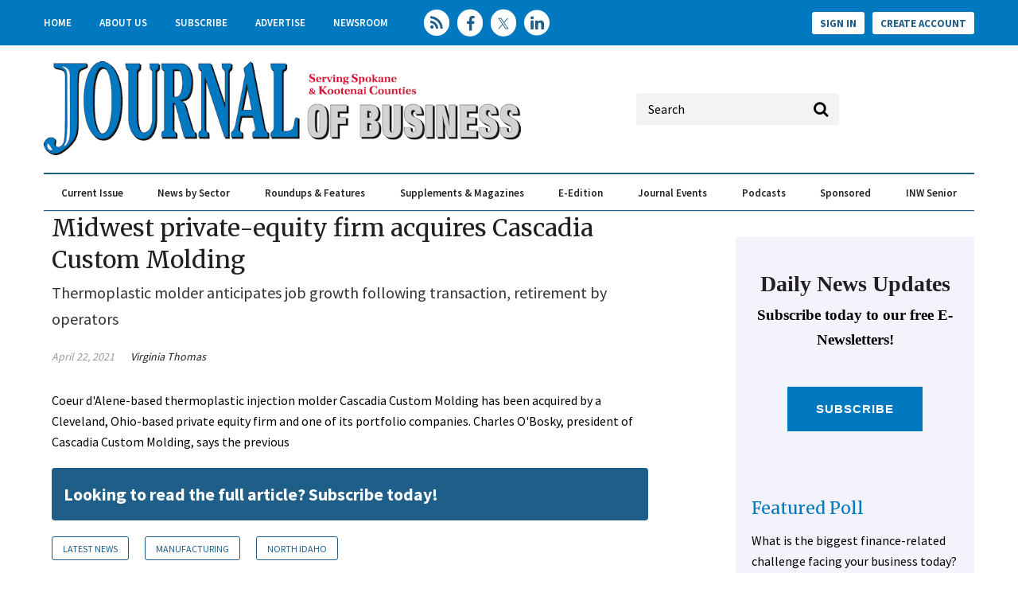

--- FILE ---
content_type: text/html; charset=utf-8
request_url: https://www.google.com/recaptcha/api2/aframe
body_size: 266
content:
<!DOCTYPE HTML><html><head><meta http-equiv="content-type" content="text/html; charset=UTF-8"></head><body><script nonce="KDNsv4NVsajtuPM2v5t_pg">/** Anti-fraud and anti-abuse applications only. See google.com/recaptcha */ try{var clients={'sodar':'https://pagead2.googlesyndication.com/pagead/sodar?'};window.addEventListener("message",function(a){try{if(a.source===window.parent){var b=JSON.parse(a.data);var c=clients[b['id']];if(c){var d=document.createElement('img');d.src=c+b['params']+'&rc='+(localStorage.getItem("rc::a")?sessionStorage.getItem("rc::b"):"");window.document.body.appendChild(d);sessionStorage.setItem("rc::e",parseInt(sessionStorage.getItem("rc::e")||0)+1);localStorage.setItem("rc::h",'1768984243047');}}}catch(b){}});window.parent.postMessage("_grecaptcha_ready", "*");}catch(b){}</script></body></html>